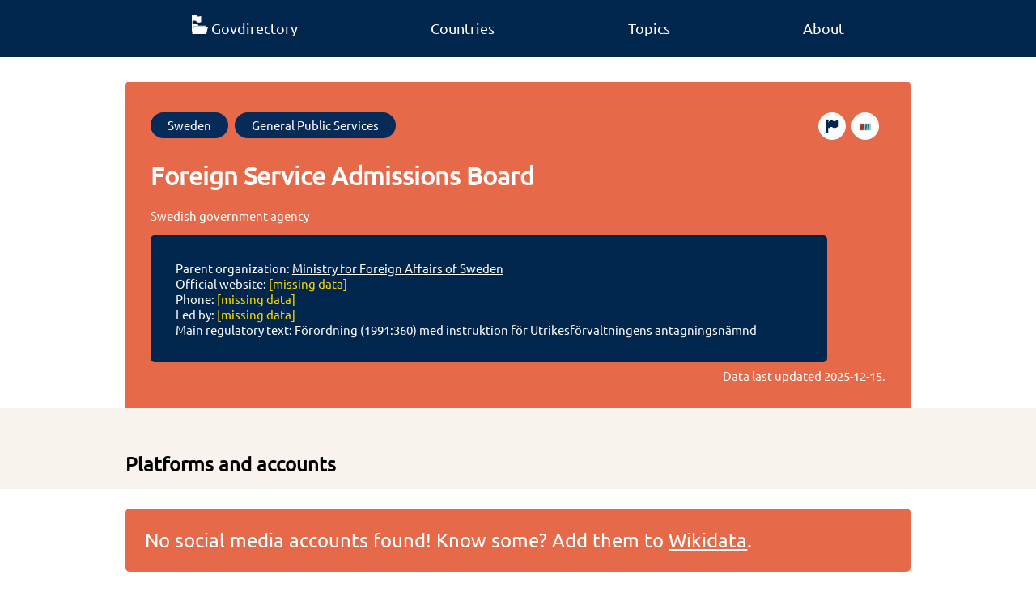

--- FILE ---
content_type: text/html; charset=utf-8
request_url: https://www.govdirectory.org/sweden/Q80207147/
body_size: 3877
content:


<!doctype html>
<html lang="en">

<head>
    <meta charset="utf-8">
    <meta name="viewport" content="width=device-width, initial-scale=1">
    <meta name="title" content="Govdirectory" />
    <meta name="description" content="Govdirectory is a crowdsourced and fact checked directory of official governmental online accounts and services." />
    <title>Foreign Service Admissions Board</title>

    <link rel="canonical" href="https://www.govdirectory.org/sweden/Q80207147/">

    <link rel="preload" href="/font/ubuntu-regular.woff2" as="font" type="font/woff2" crossorigin="anonymous">
    <style>
        @font-face {
            font-family: "Ubuntu";
            src: url("/font/ubuntu-regular.woff2") format("woff2"),
                 url("/font/ubuntu-regular.woff") format("woff"),
                 url("/font/ubuntu-regular.ttf") format("truetype");
            font-display: swap;
        }
        @font-face {
            font-family: "Ubuntu";
            src: url("/font/ubuntu-light.woff2") format("woff2"),
                 url("/font/ubuntu-light.woff") format("woff"),
                 url("/font/ubuntu-light.ttf") format("truetype");
            font-weight: 100;
            font-display: swap;
        }
    </style>
    <link rel="stylesheet" href="/main.css">

    <link rel="shortcut icon" href="/favicon.ico">
    <link rel="icon" type="image/svg+xml" sizes="any" href="/favicon-orange.svg">
    <link rel="icon" type="image/png" sizes="16x16" href="/favicon-16x16.png">
    <link rel="icon" type="image/png" sizes="32x32" href="/favicon-32x32.png">
    <link rel="apple-touch-icon" sizes="180x180" href="/apple-touch-icon.png">

    <link rel="manifest" href="/site.webmanifest">
    <meta name="theme-color" content="#00264d"/>

    <meta property="og:image" content="/og-banner.jpg" />
    <meta property="og:image:width" content="628" />
    <meta property="og:image:height" content="1200" />
    <meta property="og:type" content="website" />
    <meta property="og:url" content="https://www.govdirectory.org/" />
    <meta property="og:title" content="Govdirectory" />
    <meta property="og:description" content="Govdirectory is a crowdsourced and fact checked directory of official governmental online accounts and services." />

    <meta name="generator" content="Snowman v0.7.1-development">
    <link rel="license" href="https://creativecommons.org/publicdomain/zero/1.0/">

    <meta name="fediverse:creator" content="@govdirectory@wikis.world" />

    <meta name="description" content="Swedish government agency">

    <noscript>
        <style>
            .need-js {
                display: none;
            }
        </style>
    </noscript>
</head>

<body>

    <nav>
        <ul class="container">
            <li><a class="no-decoration" href="/"><img loading="eager" title="Home" src="/logo-white.svg" width="20" height="24"><span aria-hidden="true" class="hide-mobile">Govdirectory</span></a></li>
            <li><a class="no-decoration" href="/countries/">Countries</a></li>
            <li><a class="no-decoration" href="/topics/">Topics</a></li>
            <li><a class="no-decoration" href="/about/">About</a></li>
        </ul>
    </nav>

    

            <div class="container">
    <header class="item">
        <div class="btn-list">
            <a class="btn rounded" href="/sweden/">Sweden</a><a class="btn rounded" href="/general-public-services/">General Public Services</a><a class="btn rounded wikidata-btn" href="https://www.wikidata.org/wiki/Q80207147" title="Edit on Wikidata"><img loading="lazy" src="/wikidata.svg" aria-hidden="true" width="18" height="10"></a>
            <a class="btn rounded wikidata-btn" href="https://www.wikidata.org/w/index.php?action=edit&title=Wikidata:WikiProject_Govdirectory/Error_reports&section=new&preloadtitle=Error+regarding+%7b%7bQ|Q80207147%7d%7d&preload=Wikidata%3AWikiProject_Govdirectory%2FError_reports%2FError_report_template" title="Report a problem"><img loading="lazy" src="/flag.svg" aria-hidden="true" width="18" height="18"></a>
        </div>
        <h1 lang="en">Foreign Service Admissions Board</h1><p lang="en">Swedish government agency</p><div class="header-lower">
            <div class="infobox">
                <ul><li>Parent organization: <a href="/sweden/Q776570">Ministry for Foreign Affairs of Sweden</a></li><li>Official website: <span class="text-grey">[missing data]</span></li>
                    <li>Phone: <span class="text-grey">[missing data]</span></li>
                    <li>Led by: <span class="text-grey">[missing data]</span></li>
                    <li>Main regulatory text: <a href="https://www.riksdagen.se/sv/dokument-lagar/dokument/_sfs-1991-360">Förordning (1991:360) med instruktion för Utrikesförvaltningens antagningsnämnd</a></li>
                </ul>
                
                
            </div>

            <div class="center-text action-boxes"></div>
        </div>
    <p class="timestamp">Data last updated <time datetime="2025-12-15">2025-12-15</time>.</p>
    </header>
</div>

<main>
    

    <section class="bg-grey">
        <div class="container move-away">
            <h2 class="m0">Platforms and accounts</h2></div>
    </section>

    
    <div class="container">
        <p class="call-out">No social media accounts found! Know some? Add them to <a href="https://wikidata.org/wiki/Q80207147">Wikidata</a>.</p>
    </div>
    
    <div class="container need-js"><div aria-hidden="true" class="spinner need-js">
  <div class="dot1"></div>
  <div class="dot2"></div>
  <div class="dot3"></div>
</div><details id="recent-details" style="display: none;">
            <summary>Recently updated</summary>
            <table>
                <tr id="recent-accounts">
                  <th class="js-sort-none">Platform</th>
                  <th  lass="js-sort-none">Account</th>
                </tr>
            </table>
        </details>
    </div>
    
</main>


    <footer>
        <div class="footer-table container">
            <div class="column">
                <p class="footer-header">Govdirectory</p>
                <ul class="list-unstyled">
                    <li><a class="no-decoration" href="/about/">About</a></li>
                    <li><a class="no-decoration" href="/statistics/">Statistics</a></li>
                </ul>
            </div>
            <div class="column">
                <p class="footer-header">Join the community</p>
                <ul class="list-unstyled">
                    <li><a class="no-decoration" href="https://github.com/govdirectory">GitHub</a></li>
                    <li><a class="no-decoration"href="https://wikis.world/@govdirectory">Mastodon</a></li>
                    <li><a class="no-decoration" href="https://t.me/Govdirectory">Telegram</a></li>
                    <li><a class="no-decoration" href="https://www.wikidata.org/wiki/Wikidata:WikiProject_Govdirectory">Improve the data</a></li>
                    <li><a class="no-decoration" href="https://www.wikidata.org/wiki/Wikidata:WikiProject_Govdirectory/Events">Events</a></li>
                </ul>
            </div>
            <div class="column">
                <p class="footer-header">License information</p>
                <ul class="list-unstyled">

                    <li>All data is licensed <a href="https://creativecommons.org/publicdomain/zero/1.0/" rel="license">CC0 1.0 Universal</a>.</li>
                    <li>For images and other resources, see <a href="https://github.com/govdirectory/website#license" rel="license">GitHub</a>.</li>
                </ul>
            </div>
        </div>
        <div class="container footer-end">
            <a title="Go to Govdirectory's main page" href="/"><img loading="lazy" aria-hidden="true" src="/logo-white.svg" alt="" height="60" width="50"></a>
            <div>
                <a title="Digital Public Goods" href="https://www.digitalpublicgoods.net/r/govdirectory"><img loading="lazy" aria-hidden="true" height="33" width="69" src="/dpgbadge.svg"></a>
                <a title="Powered by Wikidata" href="https://www.wikidata.org"><img loading="lazy" aria-hidden="true" height="33" width="120" class="white-bg" src="/wikidatafooter.svg"></a>
            </div>
        </div>
    </footer> 
    

<script type="application/ld+json">
{
  "@context": "https://schema.org",
  "@type": "GovernmentOrganization",
  "description": "Swedish government agency","additionalType": "http://www.wikidata.org/entity/Q68295960",
  "url": "https://www.govdirectory.org/sweden/Q80207147",
  "sameAs": ["http://wikidata.org/entity/Q80207147"],
  "name": "Foreign Service Admissions Board"
}
</script>

<script>
const dataTable = document.querySelector('table.container');

if (dataTable) {
    let tsv = '"Platform","Account",\n';
    Array.from(dataTable.children[0].children).forEach((row, index) => {
        if (index === 0) return; 
        const columns = Array.from(row.children);
        let rowTSV = '';
        columns.forEach((column, innerIndex) => {
            let value;
            if (column.children[0] && column.children[0].nodeName === 'A') {
                value = column.children[0].href.split("/").pop();
            } else {
                value = column.innerText;
            }

            rowTSV += '"' + value + '"\t';
        });
        tsv += rowTSV + '\n';
    });

    const downloadElm = document.querySelector('#download');
    downloadElm.href = window.URL.createObjectURL(new Blob([tsv], { type: 'text/tsv' }));
}

const recentOrginizationsQuery = 'SELECT DISTINCT\n  ?platformLabel\n  ?property # we include the property as we can use it to link directly to the relevant statement in Wikidata\n  ?url\n  (?value AS ?account)\nWHERE {\n  ?property wdt:P31 wd:Q105388954 ;\n            wikibase:statementProperty ?propValuePredicate ;\n            wikibase:claim ?wdtClaimPredicate  ;\n            wdt:P1630 ?formatter ;\n            wdt:P9073 ?platform .\n\n  MINUS { ?property wdt:P31 wd:Q60457486 }\n  FILTER(?property != wd:P11245) # Temporary workaround until modeling on Wikidata is fixed\n\n  wd:{{.}} ?wdtClaimPredicate ?statement .\n  ?statement ?propValuePredicate ?value .\n\n  MINUS { ?statement pq:P582 [] }\n  MINUS { ?statement wikibase:rank wikibase:DeprecatedRank }\n\n  BIND(IRI(REPLACE(?formatter, \u0027\\\\$1\u0027, ?value)) AS ?url)\n\n  SERVICE wikibase:label { bd:serviceParam wikibase:language \u0022en,mul\u0022 }\n}\n# we order by property to ensure a consistent order, we use the URI as its incremental ID is the best indication of \u0022importance\u0022 we have\nORDER BY ?property\n';
const pageQID = window.location.toString().match(/(Q\d+)\/$/g)[0].slice(0, -1);
const wikidataEndpoint = 'https://query.wikidata.org/sparql';
const recentAccountsElm = document.querySelector('#recent-accounts');
const spinnerElm = document.querySelector('.spinner');
const recentContainerElm = document.querySelector('#recent-details');

let existingTableText = null;
if (document.querySelector('table.container')) {
    existingTableText = document.querySelector('table.container').innerHTML;
}

if (pageQID) {
    
    let sparqlQuery = recentOrginizationsQuery.replace('{{.}}', pageQID);
    fetch(wikidataEndpoint + '?query=' + encodeURIComponent(sparqlQuery), {
        headers: {
            'Accept': 'application/sparql-results+json'
        },
    })
      .then(response => response.json())
      .then(data => {
          const results = data.results.bindings;
          let updatedAny = false;
          results.forEach(result => {
            if (!(existingTableText && existingTableText.includes(result.property.value))) {
                const trElm = document.createElement('TR');
                const tdNameElm = document.createElement('TD');
                tdNameElm.innerText = result.platformLabel.value;
                const account = result.account.value;
                const tdLinkElm = document.createElement('TD');
                const aElm = document.createElement('A');
                aElm.innerText = account;
                aElm.href = result.url.value;
                aElm.rel = 'nofollow';
                tdLinkElm.appendChild(aElm);
                trElm.appendChild(tdNameElm);
                trElm.appendChild(tdLinkElm);
                recentAccountsElm.after(trElm);
                updatedAny = true;
            }
          });
          if (updatedAny) {
            recentContainerElm.style.display = 'block';
          }
          spinnerElm.style.display = 'none';
      });
}
</script>

    
    <script>
        var _paq = window._paq = window._paq || [];
        _paq.push(['trackPageView']);
        _paq.push(['enableLinkTracking']);
        (function() {
          var u="https://matomo.wikimedia.se/";
          _paq.push(['setTrackerUrl', u+'matomo.php']);
          _paq.push(['setSiteId', '7']);
          var d=document, g=d.createElement('script'), s=d.getElementsByTagName('script')[0];
          g.async=true; g.src=u+'matomo.js'; g.crossorigin='anonymous'; s.parentNode.insertBefore(g,s);
        })();
    </script>
    
</body>

</html>













--- FILE ---
content_type: image/svg+xml
request_url: https://www.govdirectory.org/dpgbadge.svg
body_size: 548
content:
<?xml version="1.0" encoding="utf-8"?>
<!-- Generator: Adobe Illustrator 25.2.3, SVG Export Plug-In . SVG Version: 6.00 Build 0)  -->
<svg version="1.1" id="Layer_1" xmlns="http://www.w3.org/2000/svg" xmlns:xlink="http://www.w3.org/1999/xlink" x="0px" y="0px"
	 viewBox="0 0 92.19 46.47" style="enable-background:new 0 0 92.19 46.47;" xml:space="preserve">
<style type="text/css">
	.st0{fill:#2C269A;}
	.st1{fill:#82DBE1;}
	.st2{fill:none;stroke:#FFFFFF;stroke-miterlimit:10;}
</style>
<g>
	<g>
		<g>
			<g>
				<g>
					<path class="st0" d="M73.52,44.58H8.51L1.24,30.55l0.16-0.34L14.71,1.89l64.95,0l7.25,14.07L73.52,44.58z M9.42,43.08h63.14
						l12.68-27.08l-6.49-12.6H15.67L2.91,30.52L9.42,43.08z"/>
				</g>
			</g>
		</g>
	</g>
	<g>
		<g>
			<g>
				<g>
					<path class="st1" d="M73.52,44.58H8.51L1.24,30.55l0.16-0.34L14.71,1.89l64.95,0l7.25,14.07L73.52,44.58z M9.42,43.08h63.14
						l12.68-27.08l-6.49-12.6H15.67L2.91,30.52L9.42,43.08z"/>
				</g>
			</g>
		</g>
	</g>
	<polygon class="st1" points="14.71,1.89 78.75,1.89 85.24,15.99 72.56,43.08 9.42,43.08 2.91,30.52 	"/>
	<g>
		<g>
			<path class="st0" d="M18.05,15.4h4.11c4.14,0,7.52,3.36,7.52,7.52s-3.38,7.52-7.52,7.52h-4.11V15.4z M22.14,28.84
				c3.34,0,5.94-2.53,5.94-5.92S25.48,17,22.14,17h-2.51v11.83H22.14z"/>
			<path class="st0" d="M42.33,19.58c0,2.33-1.86,4.16-4.19,4.16h-3.79v6.7h-1.6V15.4h5.39C40.47,15.4,42.33,17.28,42.33,19.58z
				 M40.73,19.61c0-1.6-1.23-2.66-2.73-2.66h-3.64v5.27h3.64C39.5,22.22,40.73,21.26,40.73,19.61z"/>
			<path class="st0" d="M59.51,22.47v0.45c0,4.26-3.46,7.72-7.72,7.72c-4.29,0-7.72-3.46-7.72-7.72c0-4.26,3.44-7.72,7.72-7.72
				c2.88,0,5.39,1.58,6.69,3.91l-1.38,0.78c-1.03-1.86-3.03-3.08-5.31-3.08c-3.39,0-6.12,2.71-6.12,6.12s2.73,6.12,6.12,6.12
				c3.03,0,5.54-2.16,6.02-5.07h-6.04v-1.5H59.51z"/>
		</g>
	</g>
	<g>
		<g>
			<rect x="67.42" y="11.04" class="st0" width="19.92" height="19.92"/>
			
				<rect x="67.38" y="10.96" transform="matrix(0.866 0.5 -0.5 0.866 20.8201 -35.8665)" class="st0" width="19.92" height="19.92"/>
			<rect x="67.38" y="10.96" transform="matrix(0.866 -0.5 0.5 0.866 -0.0975 41.4714)" class="st0" width="19.92" height="19.92"/>
		</g>
		<polyline class="st2" points="72.34,21.15 76.12,24.93 83.48,17.57 		"/>
	</g>
</g>
</svg>
